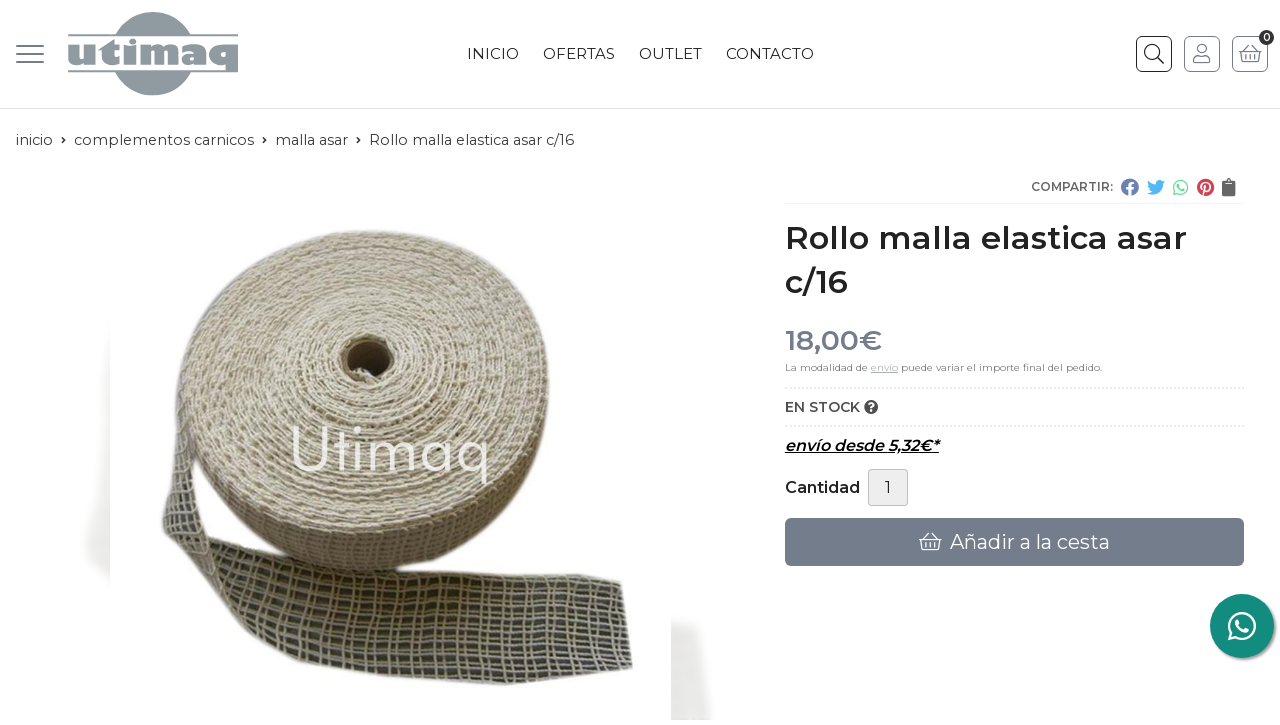

--- FILE ---
content_type: text/html; charset=utf-8
request_url: https://www.utimaq.com/rollo-malla-elastica-asar-c-16_pr19079
body_size: 14179
content:
 <!DOCTYPE html><html lang="es-ES"><head><meta charset="utf-8" /><meta name="viewport" content="width=device-width" /><meta name="theme-color" content=""><meta name="apple-mobile-web-app-status-bar-style" content="black-translucent"><title>Rollo malla elastica asar c/16 - Malla asar</title><meta name="title" content="Rollo malla elastica asar c/16 - Malla asar"/><meta name="description" content="Compra Rollo malla elastica asar c/16. Características, fotos y precio del artículo Rollo malla elastica asar c/16. Categoría Malla asar (Complementos..."/><script async src="//stats.administrarweb.es/Vcounter.js" data-empid="36210Z" data-regshares="false" data-product="tienda"></script><script type="text/plain" data-tpc="true" data-id="google-analytics" data-isscript="true"> (function(i,s,o,g,r,a,m){i['GoogleAnalyticsObject']=r;i[r]=i[r]||function(){ (i[r].q=i[r].q||[]).push(arguments)},i[r].l=1*new Date();a=s.createElement(o), m=s.getElementsByTagName(o)[0];a.async=1;a.src=g;m.parentNode.insertBefore(a,m) })(window,document,'script','https://www.google-analytics.com/analytics.js','ga'); ga('create', 'UA-46151035-1', 'auto'); ga('send', 'pageview'); </script><link rel="icon" type="image/png" href="/Content/images/favicon.png" /><link href="/Content/css/details?v=7Ntz1q8qWED9CITWBdYfxWtgoIg2s7bzRm-73tnhNzY1" rel="stylesheet"/><link rel="canonical" href="https://www.utimaq.com/rollo-malla-elastica-asar-c-16_pr19079" /><meta property="og:title" content="Rollo malla elastica asar c/16" /><meta property="og:description" content="Rollo malla elastica calibre 16 ( Rollo 50 mtros.)Caracteristicas: Especial para asados. Pollo, rollo carne, etc." /><meta property="og:url" content="https://www.utimaq.com/rollo-malla-elastica-asar-c-16_pr19079" /><meta property="og:type" content="product" /><meta property="product:category" content="Malla asar" /><meta property="product:retailer_item_id" content="19079" /><meta property="product:brand" content="" /><meta property="product:product_link" content="" /><meta property="product:price:amount" content="18.00" /><meta property="product:price:currency" content="EUR" /><meta property="og:image" content="https://www.utimaq.com/rollo-malla-elastica-asar-c-16_pic19079ni0t0.jpg" /><meta property="og:image:url" content="https://www.utimaq.com/rollo-malla-elastica-asar-c-16_pic19079ni0t0.jpg" /><meta property="og:image:alt" content="Rollo malla elastica asar c/16" /><meta property="og:image:type" content="image/jpeg" /><meta property="og:image:width" content="600" /><meta property="og:image:height" content="314" /><script type="application/ld+json"> { "@context": "http://schema.org", "@type": "Organization", "url": "https://www.utimaq.com", "logo": "https://www.utimaq.com/Content/images/logo-utimaq.svg", "contactPoint": [{ "@type": "ContactPoint", "telephone": "+34-981564985", "email": "info@utimaq.com", "contactType": "customer service", "areaServed": "ES", "availableLanguage": "Spanish", "name": "Utimaq" }] } </script><script type="application/ld+json"> { "@context": "http://schema.org", "@type": "BreadcrumbList", "itemListElement": [ {"@type": "ListItem", "position": 1, "item": { "@id": "https://www.utimaq.com/complementos-carnicos_ca3681", "name": "Complementos carnicos" } }, {"@type": "ListItem", "position": 2, "item": { "@id": "https://www.utimaq.com/malla-asar_ca3686", "name": "Malla asar" } }, {"@type": "ListItem", "position": 3, "item": { "@id": "https://www.utimaq.com/rollo-malla-elastica-asar-c-16_pr19079", "name": "Rollo malla elastica asar c/16" } } ] } </script><script type='application/ld+json'> { "@context": "http://www.schema.org", "@type": "Product", "brand": "", "productID":"19079#48765", "name": "Rollo malla elastica asar c/16", "category": "Complementos carnicos > Malla asar", "url": "https://www.utimaq.com/rollo-malla-elastica-asar-c-16_pr19079?cid=48765", "image": ["https://www.utimaq.com/rollo-malla-elastica-asar-c-16_pic19079ni0t0.jpg"], "description": "Rollo malla elastica calibre 16 ( Rollo 50 mtros.)Caracteristicas: Especial para asados. Pollo, rollo carne, etc.", "offers": { "@type": "Offer", "price": "18.00", "url": "https://www.utimaq.com/rollo-malla-elastica-asar-c-16_pr19079?cid=48765", "seller": { "@type": "Organization", "name": "Utimaq", "url": "https://www.utimaq.com", "logo": "https://www.utimaq.com/Content/images/logo-utimaq.svg" }, "priceCurrency": "EUR", "itemCondition":"https://schema.org/NewCondition", "availability":"https://schema.org/InStock" } , "isSimilarTo": [ {"@type": "Product", "name": "Rollo malla elastica asar c/12", "url": "https://www.utimaq.com/rollo-malla-elastica-asar-c-12_pr19076", "image": "https://www.utimaq.com/rollo-malla-elastica-asar-c-12_pic19076ni0t0.jpg", "offers": { "@type": "Offer", "price": "14.00", "priceCurrency": "EUR" } }, {"@type": "Product", "name": "Rollo malla elastica asar c/18", "url": "https://www.utimaq.com/rollo-malla-elastica-asar-c-18_pr19080", "image": "https://www.utimaq.com/rollo-malla-elastica-asar-c-18_pic19080ni0t0.jpg", "offers": { "@type": "Offer", "price": "20.00", "priceCurrency": "EUR" } }, {"@type": "Product", "name": "Rollo malla elastica asar c/22", "url": "https://www.utimaq.com/rollo-malla-elastica-asar-c-22_pr19083", "image": "https://www.utimaq.com/rollo-malla-elastica-asar-c-22_pic19083ni0t0.jpg", "offers": { "@type": "Offer", "price": "24.00", "priceCurrency": "EUR" } }, {"@type": "Product", "name": "Rollo malla elastica asar c/24", "url": "https://www.utimaq.com/rollo-malla-elastica-asar-c-24_pr19084", "image": "https://www.utimaq.com/rollo-malla-elastica-asar-c-24_pic19084ni0t0.jpg", "offers": { "@type": "Offer", "price": "26.00", "priceCurrency": "EUR" } }, {"@type": "Product", "name": "Rollo malla elastica asar c/20", "url": "https://www.utimaq.com/rollo-malla-elastica-asar-c-20_pr19082", "image": "https://www.utimaq.com/rollo-malla-elastica-asar-c-20_pic19082ni0t0.jpg", "offers": { "@type": "Offer", "price": "22.00", "priceCurrency": "EUR" } }, {"@type": "Product", "name": "Rollo malla elastica asar c/14", "url": "https://www.utimaq.com/rollo-malla-elastica-asar-c-14_pr19077", "image": "https://www.utimaq.com/rollo-malla-elastica-asar-c-14_pic19077ni0t0.jpg", "offers": { "@type": "Offer", "price": "16.00", "priceCurrency": "EUR" } } ] } </script></head><body class=" "><header><div class="header"><div class="fndmenu"></div><div class="headerCont"><div class="hcLeft"><div class="btnmenu translate" data-respclass=""><div class="navTrigger"><i></i><i></i><i></i></div></div><div class="cd-dropdown-wrapper mcPrincipal"><a class="cd-dropdown-trigger" href="#" id=""><div class="navTrigger"><i></i><i></i><i></i></div><span>Categor&#237;as</span></a><nav class="mcPrincipal cd-dropdown"><a href="#0" class="cd-close">Cerrar</a><ul class="cd-dropdown-content"><li class=" has-children"><p><a href="/complementos-carnicos_ca3681">Complementos carnicos</a><span></span></p><ul class="cd-secondary-dropdown is-hidden"><li class="go-back"><p><span></span><a href="#"><span class="sr-only">Volver</span></a></p></li><li class="has-children"><p class="jump"><a href="#0"><span class="sr-only">Volver</span></a><span></span></p><ul class="is-hidden"><li class="go-back"><p><span></span><a href="#">Complementos carnicos</a></p></li><li class="see-all"><p><a href="/complementos-carnicos_ca3681">ver todos</a></p></li><li class=" "><p><a href="/bandejas-expositoras-y-presentacion_ca3704">Bandejas expositoras y presentacion</a><span></span></p></li><li class=" has-children"><p><a href="/carteleria-de-precios_ca3710">Carteleria de precios</a><span></span></p><ul class="is-hidden"><li class="go-back"><p><span></span><a href="#">Carteleria de precios</a></p></li><li class="see-all"><p><a href="/carteleria-de-precios_ca3710">ver todos</a></p></li><li class=" "><p><a href="/bases-varilla-cartel_ca3794">Bases + varilla cartel</a><span></span></p></li><li class=" "><p><a href="/carteles-precios-charcuteria-y-carniceria_ca3711">Carteles precios charcuteria y carniceria</a><span></span></p></li><li class=" "><p><a href="/carteles-precios-fruteria_ca3713">Carteles precios fruteria</a><span></span></p></li><li class=" "><p><a href="/carteles-precios-pescaderia_ca3712">Carteles precios pescaderia</a><span></span></p></li><li class=" "><p><a href="/pizarras-precios-despiece_ca3714">Pizarras precios despiece</a><span></span></p></li></ul><li class=" "><p><a href="/celofan-hamburguesa_ca3683">Celofan hamburguesa</a><span></span></p></li><li class=" "><p><a href="/condimentos-marca-ceylan_ca3680">Condimentos marca Ceylan</a><span></span></p></li><li class=" has-children"><p><a href="/consumibles-papel-y-etiquetas_ca3912">Consumibles papel y etiquetas</a><span></span></p><ul class="is-hidden"><li class="go-back"><p><span></span><a href="#">Consumibles papel y etiquetas</a></p></li><li class="see-all"><p><a href="/consumibles-papel-y-etiquetas_ca3912">ver todos</a></p></li><li class=" "><p><a href="/navetes-pistola_ca3917">Navetes pistola</a><span></span></p></li><li class=" "><p><a href="/rollos-cierra-bolsas-pvc_ca3914">Rollos cierra bolsas PVC</a><span></span></p></li><li class=" "><p><a href="/rollos-etiqueta_ca3916">Rollos etiqueta</a><span></span></p></li><li class=" "><p><a href="/rollos-papel-balanza_ca3915">Rollos papel balanza</a><span></span></p></li><li class=" "><p><a href="/rollos-tiquet-su-turno_ca3913">Rollos tiquet su turno</a><span></span></p></li></ul><li class=" "><p><a href="/dispensadores-de-film-aluminio-guantes_ca6035">Dispensadores de film/aluminio/guantes</a><span></span></p></li><li class=" "><p><a href="/film-y-aluminio-alimentario-protector-de-hueso_ca3682">Film y aluminio alimentario - Protector de hueso</a><span></span></p></li><li class=" "><p><a href="/ganchos-inox-profesionales_ca3058">Ganchos inox profesionales</a><span></span></p></li><li class=" "><p><a href="/guantes-anticorte_ca3687">Guantes anticorte</a><span></span></p></li><li class=" has-children"><p><a href="/higiene-y-limpieza_ca3619">Higiene y limpieza</a><span></span></p><ul class="is-hidden"><li class="go-back"><p><span></span><a href="#">Higiene y limpieza</a></p></li><li class="see-all"><p><a href="/higiene-y-limpieza_ca3619">ver todos</a></p></li><li class=" "><p><a href="/cubos-pedal-cubos-fregona-y-papeleras_ca3646">Cubos pedal - cubos fregona y papeleras</a><span></span></p></li><li class=" "><p><a href="/dispensadores-de-papel-y-dosificadores-de-jabon_ca3647">Dispensadores de papel y dosificadores de jabon</a><span></span></p></li><li class=" has-children"><p><a href="/guantes_ca3930">Guantes</a><span></span></p><ul class="is-hidden"><li class="go-back"><p><span></span><a href="#">Guantes</a></p></li><li class="see-all"><p><a href="/guantes_ca3930">ver todos</a></p></li><li class=" "><p><a href="/guantes-alimentacion-y-limpieza_ca3933">Guantes alimentacion y limpieza</a><span></span></p></li><li class=" "><p><a href="/guantes-anticaloricos_ca3932">Guantes anticaloricos</a><span></span></p></li><li class=" "><p><a href="/guantes-anticorte_ca3931">Guantes anticorte</a><span></span></p></li><li class=" "><p><a href="/guantes-desechables_ca3934">Guantes desechables</a><span></span></p></li><li class=" "><p><a href="/guantes-higienicos_ca7802">Guantes higienicos</a><span></span></p></li></ul><li class=" "><p><a href="/limpiadores-desinfectantes-alimentarios-a-p-p-c-c_ca3620">Limpiadores desinfectantes alimentarios A.P.P.C.C.</a><span></span></p></li><li class=" ">  <p><a href="/limpiadores-generales_ca3630">Limpiadores generales</a><span></span></p></li><li class=" "><p><a href="/mopas-plumeros-limpiadores_ca6034">Mopas - plumeros - limpiadores</a><span></span></p></li><li class=" "><p><a href="/papel-mecha-e-higienico-industrial_ca3645">Papel mecha e higienico industrial</a><span></span></p></li><li class=" "><p><a href="/rollo-papel-camilla_ca4733">Rollo papel camilla</a><span></span></p></li></ul><li class=" "><p><a href="/malla-asar_ca3686">Malla asar</a><span></span></p></li><li class=" "><p><a href="/ovillo-hilo-atar-alimentario_ca3688">Ovillo hilo atar alimentario</a><span></span></p></li><li class=" "><p><a href="/palillos-bambu_ca3684">Palillos bambu</a><span></span></p></li><li class=" "><p><a href="/repuestos-placas-picadora-y-cuchillas_ca3908">Repuestos placas picadora y cuchillas</a><span></span></p></li><li class=" "><p><a href="/repuestos-sierra-de-cinta-y-sierra-manual_ca3907">Repuestos sierra de cinta y sierra manual</a><span></span></p></li><li class=" "><p><a href="/tiquet-su-turno-y-cierra-bolsas_ca3685">Tiquet su turno y cierra bolsas</a><span></span></p></li><li class=" "><p><a href="/vitrinas-expositoras_ca7118">Vitrinas expositoras</a><span></span></p></li></ul></li></ul></li><li class=" has-children"><p><a href="/cuchilleria-profesional_ca2934">Cuchilleria profesional</a><span></span></p><ul class="cd-secondary-dropdown is-hidden"><li class="go-back"><p><span></span><a href="#"><span class="sr-only">Volver</span></a></p></li><li class="has-children"><p class="jump"><a href="#0"><span class="sr-only">Volver</span></a><span></span></p><ul class="is-hidden"><li class="go-back"><p><span></span><a href="#">Cuchilleria profesional</a></p></li><li class="see-all"><p><a href="/cuchilleria-profesional_ca2934">ver todos</a></p></li><li class=" has-children"><p><a href="/carniceria-y-pescaderia_ca3030">Carniceria y pescaderia</a><span></span></p><ul class="is-hidden"><li class="go-back"><p><span></span><a href="#">Carniceria y pescaderia</a></p></li><li class="see-all"><p><a href="/carniceria-y-pescaderia_ca3030">ver todos</a></p></li><li class=" "><p><a href="/afiladores_ca3038">Afiladores</a><span></span></p></li><li class=" "><p><a href="/chairas_ca3033">Chairas</a><span></span></p></li><li class=" "><p><a href="/cuchillos-deshuesar_ca3031">Cuchillos deshuesar</a><span></span></p></li><li class=" "><p><a href="/cuchillos-fileteros_ca3032">Cuchillos fileteros</a><span></span></p></li><li class=" "><p><a href="/escamadores_ca3036">Escamadores</a><span></span></p></li><li class=" "><p><a href="/machetes-y-medias-lunas_ca3035">Machetes y medias lunas</a><span></span></p></li><li class=" "><p><a href="/sierras-carniceria_ca3034">Sierras carniceria</a><span></span></p></li><li class=" "><p><a href="/tijeras_ca3037">Tijeras</a><span></span></p></li></ul><li class=" has-children"><p><a href="/cocina_ca2935">Cocina</a><span></span></p><ul class="is-hidden"><li class="go-back"><p><span></span><a href="#">Cocina</a></p></li><li class="see-all"><p><a href="/cocina_ca2935">ver todos</a></p></li><li class=" "><p><a href="/afiladores_ca2943">Afiladores</a><span></span></p></li><li class=" "><p><a href="/chairas_ca2942">Chairas</a><span></span></p></li><li class=" "><p><a href="/cuchillos-cebolleros_ca2937">Cuchillos cebolleros</a><span></span></p></li><li class=" "><p><a href="/cuchillos-de-sierra_ca2940">Cuchillos de sierra</a><span></span></p></li><li class=" "><p><a href="/cuchillos-deshuesadores_ca2938">Cuchillos deshuesadores</a><span></span></p></li><li class=" "><p><a href="/cuchillos-jamoneros_ca2939">Cuchillos jamoneros</a><span></span></p></li><li class=" "><p><a href="/espatulas_ca2945">Espatulas</a><span></span></p></li><li class=" "><p><a href="/machetes-y-medias-lunas_ca2944">Machetes y medias lunas</a><span></span></p></li><li class=" "><p><a href="/puntillas_ca2936">Puntillas</a><span></span></p></li><li class=" "><p><a href="/tijeras_ca2941">Tijeras</a><span></span></p></li><li class=" "><p><a href="/tablas-de-troceo_ca31550">Tablas de Troceo</a><span></span></p></li></ul></li></ul></li></ul></li><li class=" "><p><a href="/maletines-de-cocina-y-pasteleria_ca15223">Maletines de cocina y pasteleria</a><span></span></p></li><li class=" "><p><a href="/higiene-y-limpieza_ca31475">Higiene y Limpieza</a><span></span></p></li><li class=" "><p><a href="/maquinaria_ca3795">Maquinaria</a><span></span></p></li><li class=" has-children"><p><a href="/plastico-alimentario_ca3063">Plastico alimentario</a><span></span></p><ul class="cd-secondary-dropdown is-hidden"><li class="go-back"><p><span></span><a href="#"><span class="sr-only">Volver</span></a></p></li><li class="has-children"><p class="jump"><a href="#0"><span class="sr-only">Volver</span></a><span></span></p><ul class="is-hidden"><li class="go-back"><p><span></span><a href="#">Plastico alimentario</a></p></li><li class="see-all"><p><a href="/plastico-alimentario_ca3063">ver todos</a></p></li><li class=" "><p><a href="/barren~os_ca3064">Barre&#241;os</a><span></span></p></li><li class=" "><p><a href="/cubetas_ca3065">Cubetas</a><span></span></p></li></ul></li></ul></li><li class=" "><p><a href="/restauracion_ca9665">Restauracion</a><span></span></p></li><li class=" "><p><a href="/tablas-de-troceo_ca3062">Tablas de troceo</a><span></span></p></li><li class=" has-children"><p><a href="/utensilios-y-menaje_ca4226">Utensilios y menaje</a><span></span></p><ul class="cd-secondary-dropdown is-hidden"><li class="go-back"><p><span></span><a href="#"><span class="sr-only">Volver</span></a></p></li><li class="has-children"><p class="jump"><a href="#0"><span class="sr-only">Volver</span></a><span></span></p><ul class="is-hidden"><li class="go-back"><p><span></span><a href="#">Utensilios y menaje</a></p></li><li class="see-all"><p><a href="/utensilios-y-menaje_ca4226">ver todos</a></p></li><li class=" has-children"><p><a href="/utensilios-de-cocina_ca3232">Utensilios de cocina</a><span></span></p><ul class="is-hidden"><li class="go-back"><p><span></span><a href="#">Utensilios de cocina</a></p></li><li class="see-all"><p><a href="/utensilios-de-cocina_ca3232">ver todos</a></p></li><li class=" "><p><a href="/abrelatas-y-peladores_ca3616">Abrelatas y peladores</a><span></span></p></li><li class=" "><p><a href="/aceiteras-dispensadores-de-salsas-y-especieros_ca3617">Aceiteras , dispensadores de salsas y especieros</a><span></span></p></li><li class=" "><p><a href="/batidores-manuales-electricos-y-mandolinas_ca3234">Batidores manuales - electricos y mandolinas</a><span></span></p></li><li class=" "><p><a href="/bowl_ca7536">Bowl</a><span></span></p></li><li class=" "><p><a href="/cacillos-espumaderas-y-cedazos_ca3233">Cacillos , espumaderas y cedazos</a><span></span></p></li><li class=" "><p><a href="/centrifugadora-de-verduras-y-escurridores-platos_ca6441">Centrifugadora de verduras y escurridores platos</a><span></span></p></li><li class=" "><p><a href="/coladores_ca3235">Coladores</a><span></span></p></li><li class=" "><p><a href="/espatulas_ca3236">Espatulas</a><span></span></p></li><li class=" "><p><a href="/hermeticos-recipientes_ca3924">Hermeticos recipientes</a><span></span></p></li><li class=" "><p><a href="/jarra-y-vaso-medidor_ca3238">Jarra y vaso medidor</a><span></span></p></li><li class=" "><p><a href="/maletines-cocina_ca10537">Maletines cocina</a><span></span></p></li><li class=" "><p><a href="/ollas-cazos-rustideras_ca3242">Ollas - cazos - rustideras</a><span></span></p></li><li class=" "><p><a href="/pasapures-cortapatatas-corta-fiambres_ca3237">Pasapures -cortapatatas - corta fiambres</a><span></span></p></li><li class=" "><p><a href="/pinzas-y-pinceles_ca3240">Pinzas y pinceles</a><span></span></p></li><li class=" "><p><a href="/ralladores_ca8553">Ralladores</a><span></span></p></li><li class=" "><p><a href="/sartenes_ca3241">Sartenes</a><span></span></p></li><li class=" "><p><a href="/sifon-montador-de-nata-y-salsas_ca8116">Sifon montador de nata y salsas</a><span></span></p></li><li class=" "><p><a href="/tablas-de-troceo_ca3618">Tablas de troceo</a><span></span></p></li><li class=" "><p><a href="/termometros_ca3239">Termometros</a><span></span></p></li></ul><li class=" "><p><a href="/utensilios-de-pasteleria_ca3891">Utensilios de pasteleria</a><span></span></p></li></ul></li></ul></li><li class=" has-children"><p><a href="/vestuario-y-calzado_ca2991">Vestuario y calzado</a><span></span></p><ul class="cd-secondary-dropdown is-hidden"><li class="go-back"><p><span></span><a href="#"><span class="sr-only">Volver</span></a></p></li><li class="has-children"><p class="jump"><a href="#0"><span class="sr-only">Volver</span></a><span></span></p><ul class="is-hidden"><li class="go-back"><p><span></span><a href="#">Vestuario y calzado</a></p></li><li class="see-all"><p><a href="/vestuario-y-calzado_ca2991">ver todos</a></p></li><li class=" has-children"><p><a href="/alimentacion_ca2878">Alimentacion</a><span></span></p><ul class="is-hidden"><li class="go-back"><p><span></span><a href="#">Alimentacion</a></p></li><li class="see-all"><p><a href="/alimentacion_ca2878">ver todos</a></p></li><li class=" "><p><a href="/batas-y-casacas_ca2879">Batas y casacas</a><span></span></p></li><li class=" "><p><a href="/delantales-y-estolas-tela_ca2882">Delantales y estolas tela</a><span></span></p></li><li class=" "><p><a href="/delantales-pvc-nylon-poliuretano_ca2883">Delantales Pvc - Nylon - Poliuretano</a><span></span></p></li><li class=" has-children"><p><a href="/desechable_ca3857">Desechable</a><span></span></p><ul class="is-hidden"><li class="go-back"><p><span></span><a href="#">Desechable</a></p></li><li class="see-all"><p><a href="/desechable_ca3857">ver todos</a></p></li><li class=" "><p><a href="/batas-y-delantales_ca3861">Batas y delantales</a><span></span></p></li><li class=" "><p><a href="/calzas-y-manguitos_ca3859">Calzas y manguitos</a><span></span></p></li><li class=" "><p><a href="/gorros-y-mascarillas_ca3860">Gorros y mascarillas</a><span></span></p></li><li class=" "><p><a href="/guantes_ca3858">Guantes</a><span></span></p></li></ul><li class=" "><p><a href="/gorros-y-viseras_ca2906">Gorros y viseras</a><span></span></p></li><li class=" "><p><a href="/pantalones_ca2881">Pantalones</a><span></span></p></li><li class=" "><p><a href="/polos_ca2880">Polos</a><span></span></p></li><li class=" "><p><a href="/zapatos-y-zuecos_ca2914">Zapatos y zuecos</a><span></span></p></li></ul><li class=" has-children"><p><a href="/cocina_ca2645">Cocina</a><span></span></p><ul class="is-hidden"><li class="go-back"><p><span></span><a href="#">Cocina</a></p></li><li class="see-all"><p><a href="/cocina_ca2645">ver todos</a></p></li><li class=" "><p><a href="/casacas_ca2646">Casacas</a><span></span></p></li><li class=" has-children"><p><a href="/delantales_ca2648">Delantales</a><span></span></p><ul class="is-hidden"><li class="go-back"><p><span></span><a href="#">Delantales</a></p></li><li class="see-all"><p><a href="/delantales_ca2648">ver todos</a></p></li><li class=" "><p><a href="/delantales-con-peto_ca2650">Delantales con peto</a><span></span></p></li><li class=" "><p><a href="/delantales-sin-peto_ca2651">Delantales sin peto</a><span></span></p></li><li class=" "><p><a href="/delantales-frances_ca2652">Delantales frances</a><span></span></p></li></ul><li class=" has-children"><p><a href="/gorros-y-bandanas_ca2649">Gorros y Bandanas</a><span></span></p><ul class="is-hidden"><li class="go-back"><p><span></span><a href="#">Gorros y Bandanas</a></p></li><li class="see-all"><p><a href="/gorros-y-bandanas_ca2649">ver todos</a></p></li><li class=" "><p><a href="/bandanas_ca2702">Bandanas</a><span></span></p></li><li class=" "><p><a href="/gorras-rejilla_ca2654">Gorras rejilla</a><span></span></p></li><li class=" "><p><a href="/gorras-tela_ca2656">Gorras tela</a><span></span></p></li><li class=" "><p><a href="/gorros-champin~on_ca2653">Gorros champi&#241;on</a><span></span></p></li></ul><li class=" "><p><a href="/pantalones_ca2647">Pantalones</a><span></span></p></li><li class=" "><p><a href="/zapatos-y-zuecos_ca2911">Zapatos y zuecos</a><span></span></p></li></ul><li class=" has-children"><p><a href="/hosteleria-camareros-as_ca2709">Hosteleria - Camareros/as</a><span></span></p><ul class="is-hidden"><li class="go-back"><p><span></span><a href="#">Hosteleria - Camareros/as</a></p></li><li class="see-all"><p><a href="/hosteleria-camareros-as_ca2709">ver todos</a></p></li><li class=" "><p><a href="/camisas_ca2710">Camisas</a><span></span></p></li><li class=" "><p><a href="/chaquetas-camarero-a_ca8069">Chaquetas camarero/a</a><span></span></p></li><li class=" has-children"><p><a href="/delantales_ca2711">Delantales</a><span></span></p><ul class="is-hidden"><li class="go-back"><p><span></span><a href="#">Delantales</a></p></li><li class="see-all"><p><a href="/delantales_ca2711">ver todos</a></p></li><li class=" "><p><a href="/delantales-con-peto_ca2712">Delantales con peto</a><span></span></p></li><li class=" "><p><a href="/delantales-sin-peto-cortos_ca2714">Delantales sin peto cortos</a><span></span></p></li><li class=" "><p><a href="/delantales-frances_ca2715">Delantales frances</a><span></span></p></li></ul><li class=" "><p><a href="/pajaritas-y-corbatas_ca2738">Pajaritas y Corbatas</a><span></span></p></li><li class=" "><p><a href="/pantalones_ca2737">Pantalones</a><span></span></p></li><li class=" "><p><a href="/zapatos_ca2912">Zapatos</a><span></span></p></li></ul><li class=" has-children"><p><a href="/limpieza_ca2907">Limpieza</a><span></span></p><ul class="is-hidden"><li class="go-back"><p><span></span><a href="#">Limpieza</a></p></li><li class="see-all"><p><a href="/limpieza_ca2907">ver todos</a></p></li><li class=" "><p><a href="/batas-y-casacas_ca2908">Batas y casacas</a><span></span></p></li><li class=" "><p><a href="/pantalones_ca2909">Pantalones</a><span></span></p></li></ul><li class=" has-children"><p><a href="/sanitario_ca2828">Sanitario</a><span></span></p><ul class="is-hidden"><li class="go-back"><p><span></span><a href="#">Sanitario</a></p></li><li class="see-all"><p><a href="/sanitario_ca2828">ver todos</a></p></li><li class=" "><p><a href="/casacas-y-batas_ca2829">Casacas y batas</a><span></span></p></li><li class=" "><p><a href="/pantalones_ca2831">Pantalones</a><span></span></p></li><li class=" "><p><a href="/zapatos-y-zuecos_ca2913">Zapatos y zuecos</a><span></span></p></li></ul><li class=" "><p><a href="/vestuario-industrial_ca52243">Vestuario Industrial</a><span></span></p></li></ul></li></ul></li></ul></nav></div><div class="hcLogo"><a href="/" title="Utimaq - Material de hosteler&#237;a, alimentaci&#243;n y sanitario"><img src="/Content/images/logo-utimaq.svg" alt="Utimaq - Material de hosteler&#237;a, alimentaci&#243;n y sanitario"></a></div></div><div class="hcCenter"><nav class="mcDestacado"><ul><li><a href="/"><span>Inicio</span></a></li><li><a href="/productos/ofertas"><span>Ofertas</span></a></li><li><a href="/productos/outlet"><span>Outlet</span></a></li><li><a href="/contacto_if"><span>Contacto</span></a></li></ul></nav></div><div class="hcRight"><div class="searchCont"><div id="search" data-respclass="rightSlide"><div class="close"><i class="far fa-times"></i></div><div class="searchBar"><label title="&#191;qu&#233; est&#225;s buscando?"><input id="searchbox" type="text" autocomplete="chrome-off" placeholder="&#191;qu&#233; est&#225;s buscando?" title="&#191;qu&#233; est&#225;s buscando?"></label><a id="searchbox_button" href="#" title="Buscar"><i class="fa fa-search" title="Buscar" aria-hidden="true"></i><span class="sr-only">Buscar</span></a></div><div id="search_results"></div></div><div id="searchbtn"><a href="#" title="Buscar"><i class="fa fa-search" title="Buscar" aria-hidden="true"></i><span class="sr-only">Buscar</span></a></div></div><div id="user" class=""><a id="aMiCuenta" href="#" title="Acceder a mi &#225;rea interna"><i class="fa fa-user"></i><span>Mi cuenta</span></a><div style="display:none;" id="login_box" data-respclass="rightSlide"><div class="usuario-registrado"><div id="frmLoginUsu" action="/Usuarios/AjaxLoginUsuario"><p class="title">Soy cliente registrado</p><p><input type="email" required id="loginMail" name="loginMail" placeholder="Direcci&#243;n de email" title="Direcci&#243;n de email" autocomplete="email" /></p><p><input type="password" required id="loginPass" name="loginPass" placeholder="Contrase&#241;a" title="Contrase&#241;a" /><span class="spnLogError">El usuario o la contrase&#241;a son incorrectos</span></p><p class="pBtnLogin"><input id="btLoginUsu" type="submit" value="Entrar" class=" " /></p><p><a id="lnkRecPwd" href="/Usuarios/GetPass">&#191;Has olvidado tu contrase&#241;a?</a></p><input type="hidden" id="hdRedirect" name="hdRedirect" value="" /></div></div><div class="usuario-no-registrado"><p class="title">&#191;No est&#225;s registrado?</p><p class="pBtnReg"><a href="/Usuarios/AltaUsuario" title="Registro de usuario" id="lnkBtnReg">Reg&#237;strate</a></p></div></div></div><div id="cart" class=" " data-items="0"><a href="#" title="Ver cesta" rel="nofollow"><i class="fa fa-shopping-cart"></i><span><span class="cant">0</span><span> art&#237;culos</span></span></a><div class="cart-prod-list cart-empty" data-respclass="rightSlide"><p>&#161;Todav&#237;a no hay productos!</p></div></div></div></div></div><div class="menu" data-respclass="leftSlide"><div class="menuCont"></div></div><div class="menu_mob" data-respclass="leftSlide"><div class="menuCont"><div class="cd-dropdown-wrapper mcPrincipal"><a class="cd-dropdown-trigger" href="#" id=""><div class="navTrigger"><i></i><i></i><i></i></div><span>Categor&#237;as</span></a><nav class="mcPrincipal cd-dropdown"><a href="#0" class="cd-close">Cerrar</a><ul class="cd-dropdown-content"><li class=" has-children"><p><a href="/complementos-carnicos_ca3681">Complementos carnicos</a><span></span></p><ul class="cd-secondary-dropdown is-hidden"><li class="go-back"><p><span></span><a href="#"><span class="sr-only">Volver</span></a></p></li><li class="has-children"><p class="jump"><a href="#0"><span class="sr-only">Volver</span></a><span></span></p><ul class="is-hidden"><li class="go-back"><p><span></span><a href="#">Complementos carnicos</a></p></li><li class="see-all"><p><a href="/complementos-carnicos_ca3681">ver todos</a></p></li><li class=" "><p><a href="/bandejas-expositoras-y-presentacion_ca3704">Bandejas expositoras y presentacion</a><span></span></p></li><li class=" has-children"><p><a href="/carteleria-de-precios_ca3710">Carteleria de precios</a><span></span></p><ul class="is-hidden"><li class="go-back"><p><span></span><a href="#">Carteleria de precios</a></p></li><li class="see-all"><p><a href="/carteleria-de-precios_ca3710">ver todos</a></p></li><li class=" "><p><a href="/bases-varilla-cartel_ca3794">Bases + varilla cartel</a><span></span></p></li><li class=" "><p><a href="/carteles-precios-charcuteria-y-carniceria_ca3711">Carteles precios charcuteria y carniceria</a><span></span></p></li><li class=" "><p><a href="/carteles-precios-fruteria_ca3713">Carteles precios fruteria</a><span></span></p></li><li class=" "><p><a href="/carteles-precios-pescaderia_ca3712">Carteles precios pescaderia</a><span></span></p></li><li class=" "><p><a href="/pizarras-precios-despiece_ca3714">Pizarras precios despiece</a><span></span></p></li></ul><li class=" "><p><a href="/celofan-hamburguesa_ca3683">Celofan hamburguesa</a><span></span></p></li><li class=" "><p><a href="/condimentos-marca-ceylan_ca3680">Condimentos marca Ceylan</a><span></span></p></li><li class=" has-children"><p><a href="/consumibles-papel-y-etiquetas_ca3912">Consumibles papel y etiquetas</a><span></span></p><ul class="is-hidden"><li class="go-back"><p><span></span><a href="#">Consumibles papel y etiquetas</a></p></li><li class="see-all"><p><a href="/consumibles-papel-y-etiquetas_ca3912">ver todos</a></p></li><li class=" "><p><a href="/navetes-pistola_ca3917">Navetes pistola</a><span></span></p></li><li class=" "><p><a href="/rollos-cierra-bolsas-pvc_ca3914">Rollos cierra bolsas PVC</a><span></span></p></li><li class=" "><p><a href="/rollos-etiqueta_ca3916">Rollos etiqueta</a><span></span></p></li><li class=" "><p><a href="/rollos-papel-balanza_ca3915">Rollos papel balanza</a><span></span></p></li><li class=" "><p><a href="/rollos-tiquet-su-turno_ca3913">Rollos tiquet su turno</a><span></span></p></li></ul><li class=" "><p><a href="/dispensadores-de-film-aluminio-guantes_ca6035">Dispensadores de film/aluminio/guantes</a><span></span></p></li><li class=" "><p><a href="/film-y-aluminio-alimentario-protector-de-hueso_ca3682">Film y aluminio alimentario - Protector de hueso</a><span></span></p></li><li class=" "><p><a href="/ganchos-inox-profesionales_ca3058">Ganchos inox profesionales</a><span></span></p></li><li class=" "><p><a href="/guantes-anticorte_ca3687">Guantes anticorte</a><span></span></p></li><li class=" has-children"><p><a href="/higiene-y-limpieza_ca3619">Higiene y limpieza</a><span></span></p><ul class="is-hidden"><li class="go-back"><p><span></span><a href="#">Higiene y limpieza</a></p></li><li class="see-all"><p><a href="/higiene-y-limpieza_ca3619">ver todos</a></p></li><li class=" "><p><a href="/cubos-pedal-cubos-fregona-y-papeleras_ca3646">Cubos pedal - cubos fregona y papeleras</a><span></span></p></li><li class=" "><p><a href="/dispensadores-de-papel-y-dosificadores-de-jabon_ca3647">Dispensadores de papel y dosificadores de jabon</a><span></span></p></li><li class=" has-children"><p><a href="/guantes_ca3930">Guantes</a><span></span></p><ul class="is-hidden"><li class="go-back"><p><span></span><a href="#">Guantes</a></p></li><li class="see-all"><p><a href="/guantes_ca3930">ver todos</a></p></li><li class=" "><p><a href="/guantes-alimentacion-y-limpieza_ca3933">Guantes alimentacion y limpieza</a><span></span></p></li><li class=" "><p><a href="/guantes-anticaloricos_ca3932">Guantes anticaloricos</a><span></span></p></li><li class=" "><p><a href="/guantes-anticorte_ca3931">Guantes anticorte</a><span></span></p></li><li class=" "><p><a href="/guantes-desechables_ca3934">Guantes desechables</a><span></span></p></li><li class=" "><p><a href="/guantes-higienicos_ca7802">Guantes higienicos</a><span></span></p></li></ul><li class=" "><p><a href="/limpiadores-desinfectantes-alimentarios-a-p-p-c-c_ca3620">Limpiadores desinfectantes alimentarios A.P.P.C.C.</a><span></span></p></li><li class=" "><p><a href="/limpiadores-generales_ca3630">Limpiadores generales</a><span></span></p></li><li class=" "><p><a href="/mopas-plumeros-limpiadores_ca6034">Mopas - plumeros - limpiadores</a><span></span></p></li><li class=" "><p><a href="/papel-mecha-e-higienico-industrial_ca3645">Papel mecha e higienico industrial</a><span></span></p></li><li class=" "><p><a href="/rollo-papel-camilla_ca4733">Rollo papel camilla</a><span></span></p></li></ul><li class=" "><p><a href="/malla-asar_ca3686">Malla asar</a><span></span></p></li><li class=" "><p><a href="/ovillo-hilo-atar-alimentario_ca3688">Ovillo hilo atar alimentario</a><span></span></p></li><li class=" "><p><a href="/palillos-bambu_ca3684">Palillos bambu</a><span></span></p></li><li class=" "><p><a href="/repuestos-placas-picadora-y-cuchillas_ca3908">Repuestos placas picadora y cuchillas</a><span></span></p></li><li class=" "><p><a href="/repuestos-sierra-de-cinta-y-sierra-manual_ca3907">Repuestos sierra de cinta y sierra manual</a><span></span></p></li><li class=" "><p><a href="/tiquet-su-turno-y-cierra-bolsas_ca3685">Tiquet su turno y cierra bolsas</a><span></span></p></li><li class=" "><p><a href="/vitrinas-expositoras_ca7118">Vitrinas expositoras</a><span></span></p></li></ul></li></ul></li><li class=" has-children"><p><a href="/cuchilleria-profesional_ca2934">Cuchilleria profesional</a><span></span></p><ul class="cd-secondary-dropdown is-hidden"><li class="go-back"><p><span></span><a href="#"><span class="sr-only">Volver</span></a></p></li><li class="has-children"><p class="jump"><a href="#0"><span class="sr-only">Volver</span></a><span></span></p><ul class="is-hidden"><li class="go-back"><p><span></span><a href="#">Cuchilleria profesional</a></p></li><li class="see-all"><p><a href="/cuchilleria-profesional_ca2934">ver todos</a></p></li><li class=" has-children"><p><a href="/carniceria-y-pescaderia_ca3030">Carniceria y pescaderia</a><span></span></p><ul class="is-hidden"><li class="go-back"><p><span></span><a href="#">Carniceria y pescaderia</a></p></li><li class="see-all"><p><a href="/carniceria-y-pescaderia_ca3030">ver todos</a></p></li><li class=" "><p><a href="/afiladores_ca3038">Afiladores</a><span></span></p></li><li class=" "><p><a href="/chairas_ca3033">Chairas</a><span></span></p></li><li class=" "><p><a href="/cuchillos-deshuesar_ca3031">Cuchillos deshuesar</a><span></span></p></li><li class=" "><p><a href="/cuchillos-fileteros_ca3032">Cuchillos fileteros</a><span></span></p></li><li class=" "><p><a href="/escamadores_ca3036">Escamadores</a><span></span></p></li><li class=" "><p><a href="/machetes-y-medias-lunas_ca3035">Machetes y medias lunas</a><span></span></p></li><li class=" "><p><a href="/sierras-carniceria_ca3034">Sierras carniceria</a><span></span></p></li><li class=" "><p><a href="/tijeras_ca3037">Tijeras</a><span></span></p></li></ul><li class=" has-children"><p><a href="/cocina_ca2935">Cocina</a><span></span></p><ul class="is-hidden"><li class="go-back"><p><span></span><a href="#">Cocina</a></p></li><li class="see-all"><p><a href="/cocina_ca2935">ver todos</a></p></li><li class=" "><p><a href="/afiladores_ca2943">Afiladores</a><span></span></p></li><li class=" "><p><a href="/chairas_ca2942">Chairas</a><span></span></p></li><li class=" "><p><a href="/cuchillos-cebolleros_ca2937">Cuchillos cebolleros</a><span></span></p></li><li class=" "><p><a href="/cuchillos-de-sierra_ca2940">Cuchillos de sierra</a><span></span></p></li><li class=" "><p><a href="/cuchillos-deshuesadores_ca2938">Cuchillos deshuesadores</a><span></span></p></li><li class=" "><p><a href="/cuchillos-jamoneros_ca2939">Cuchillos jamoneros</a><span></span></p></li><li class=" "><p><a href="/espatulas_ca2945">Espatulas</a><span></span></p></li><li class=" "><p><a href="/machetes-y-medias-lunas_ca2944">Machetes y medias lunas</a><span></span></p></li><li class=" "><p><a href="/puntillas_ca2936">Puntillas</a><span></span></p></li><li class=" "><p><a href="/tijeras_ca2941">Tijeras</a><span></span></p></li><li class=" "><p><a href="/tablas-de-troceo_ca31550">Tablas de Troceo</a><span></span></p></li></ul></li></ul></li></ul></li><li class=" "><p><a href="/maletines-de-cocina-y-pasteleria_ca15223">Maletines de cocina y pasteleria</a><span></span></p></li><li class=" "><p><a href="/higiene-y-limpieza_ca31475">Higiene y Limpieza</a><span></span></p></li><li class=" "><p><a href="/maquinaria_ca3795">Maquinaria</a><span></span></p></li><li class=" has-children"><p><a href="/plastico-alimentario_ca3063">Plastico alimentario</a><span></span></p><ul class="cd-secondary-dropdown is-hidden"><li class="go-back"><p><span></span><a href="#"><span class="sr-only">Volver</span></a></p></li><li class="has-children"><p class="jump"><a href="#0"><span class="sr-only">Volver</span></a><span></span></p><ul class="is-hidden"><li class="go-back"><p><span></span><a href="#">Plastico alimentario</a></p></li><li class="see-all"><p><a href="/plastico-alimentario_ca3063">ver todos</a></p></li><li class=" "><p><a href="/barren~os_ca3064">Barre&#241;os</a><span></span></p></li><li class=" "><p><a href="/cubetas_ca3065">Cubetas</a><span></span></p></li></ul></li></ul></li><li class=" "><p><a href="/restauracion_ca9665">Restauracion</a><span></span></p></li><li class=" "><p><a href="/tablas-de-troceo_ca3062">Tablas de troceo</a><span></span></p></li><li class=" has-children"><p><a href="/utensilios-y-menaje_ca4226">Utensilios y menaje</a><span></span></p><ul class="cd-secondary-dropdown is-hidden"><li class="go-back"><p><span></span><a href="#"><span class="sr-only">Volver</span></a></p></li><li class="has-children"><p class="jump"><a href="#0"><span class="sr-only">Volver</span></a><span></span></p><ul class="is-hidden"><li class="go-back"><p><span></span><a href="#">Utensilios y menaje</a></p></li><li class="see-all"><p><a href="/utensilios-y-menaje_ca4226">ver todos</a></p></li><li class=" has-children"><p><a href="/utensilios-de-cocina_ca3232">Utensilios de cocina</a><span></span></p><ul class="is-hidden"><li class="go-back"><p><span></span><a href="#">Utensilios de cocina</a></p></li><li class="see-all"><p><a href="/utensilios-de-cocina_ca3232">ver todos</a></p></li><li class=" "><p><a href="/abrelatas-y-peladores_ca3616">Abrelatas y peladores</a><span></span></p></li><li class=" "><p><a href="/aceiteras-dispensadores-de-salsas-y-especieros_ca3617">Aceiteras , dispensadores de salsas y especieros</a><span></span></p></li><li class=" "><p><a href="/batidores-manuales-electricos-y-mandolinas_ca3234">Batidores manuales - electricos y mandolinas</a><span></span></p></li><li class=" "><p><a href="/bowl_ca7536">Bowl</a><span></span></p></li><li class=" "><p><a href="/cacillos-espumaderas-y-cedazos_ca3233">Cacillos , espumaderas y cedazos</a><span></span></p></li><li class=" "><p><a href="/centrifugadora-de-verduras-y-escurridores-platos_ca6441">Centrifugadora de verduras y escurridores platos</a><span></span></p></li><li class=" "><p><a href="/coladores_ca3235">Coladores</a><span></span></p></li><li class=" "><p><a href="/espatulas_ca3236">Espatulas</a><span></span></p></li><li class=" "><p><a href="/hermeticos-recipientes_ca3924">Hermeticos recipientes</a><span></span></p></li><li class=" "><p><a href="/jarra-y-vaso-medidor_ca3238">Jarra y vaso medidor</a><span></span></p></li><li class=" "><p><a href="/maletines-cocina_ca10537">Maletines cocina</a><span></span></p></li><li class=" "><p><a href="/ollas-cazos-rustideras_ca3242">Ollas - cazos - rustideras</a><span></span></p></li><li class=" "><p><a href="/pasapures-cortapatatas-corta-fiambres_ca3237">Pasapures -cortapatatas - corta fiambres</a><span></span></p></li><li class=" "><p><a href="/pinzas-y-pinceles_ca3240">Pinzas y pinceles</a><span></span></p></li><li class=" "><p><a href="/ralladores_ca8553">Ralladores</a><span></span></p></li><li class=" "><p><a href="/sartenes_ca3241">Sartenes</a><span></span></p></li><li class=" "><p><a href="/sifon-montador-de-nata-y-salsas_ca8116">Sifon montador de nata y salsas</a><span></span></p></li><li class=" "><p><a href="/tablas-de-troceo_ca3618">Tablas de troceo</a><span></span></p></li><li class=" "><p><a href="/termometros_ca3239">Termometros</a><span></span></p></li></ul><li class=" "><p><a href="/utensilios-de-pasteleria_ca3891">Utensilios de pasteleria</a><span></span></p></li></ul></li></ul></li><li class=" has-children"><p><a href="/vestuario-y-calzado_ca2991">Vestuario y calzado</a><span></span></p><ul class="cd-secondary-dropdown is-hidden"><li class="go-back"><p><span></span><a href="#"><span class="sr-only">Volver</span></a></p></li><li class="has-children"><p class="jump"><a href="#0"><span class="sr-only">Volver</span></a><span></span></p><ul class="is-hidden"><li class="go-back"><p><span></span><a href="#">Vestuario y calzado</a></p></li><li class="see-all"><p><a href="/vestuario-y-calzado_ca2991">ver todos</a></p></li><li class=" has-children"><p><a href="/alimentacion_ca2878">Alimentacion</a><span></span></p><ul class="is-hidden"><li class="go-back"><p><span></span><a href="#">Alimentacion</a></p></li><li class="see-all"><p><a href="/alimentacion_ca2878">ver todos</a></p></li><li class=" "><p><a href="/batas-y-casacas_ca2879">Batas y casacas</a><span></span></p></li><li class=" "><p><a href="/delantales-y-estolas-tela_ca2882">Delantales y estolas tela</a><span></span></p></li><li class=" "><p><a href="/delantales-pvc-nylon-poliuretano_ca2883">Delantales Pvc - Nylon - Poliuretano</a><span></span></p></li><li class=" has-children"><p><a href="/desechable_ca3857">Desechable</a><span></span></p><ul class="is-hidden"><li class="go-back"><p><span></span><a href="#">Desechable</a></p></li><li class="see-all"><p><a href="/desechable_ca3857">ver todos</a></p></li><li class=" "><p><a href="/batas-y-delantales_ca3861">Batas y delantales</a><span></span></p></li><li class=" "><p><a href="/calzas-y-manguitos_ca3859">Calzas y manguitos</a><span></span></p></li><li class=" "><p><a href="/gorros-y-mascarillas_ca3860">Gorros y mascarillas</a><span></span></p></li><li class=" "><p><a href="/guantes_ca3858">Guantes</a><span></span></p></li></ul><li class=" "><p><a href="/gorros-y-viseras_ca2906">Gorros y viseras</a><span></span></p></li><li class=" "><p><a href="/pantalones_ca2881">Pantalones</a><span></span></p></li><li class=" "><p><a href="/polos_ca2880">Polos</a><span></span></p></li><li class=" "><p><a href="/zapatos-y-zuecos_ca2914">Zapatos y zuecos</a><span></span></p></li></ul><li class=" has-children"><p><a href="/cocina_ca2645">Cocina</a><span></span></p><ul class="is-hidden"><li class="go-back"><p><span></span><a href="#">Cocina</a></p></li><li class="see-all"><p><a href="/cocina_ca2645">ver todos</a></p></li><li class=" "><p><a href="/casacas_ca2646">Casacas</a><span></span></p></li><li class=" has-children"><p><a href="/delantales_ca2648">Delantales</a><span></span></p><ul class="is-hidden"><li class="go-back"><p><span></span><a href="#">Delantales</a></p></li><li class="see-all"><p><a href="/delantales_ca2648">ver todos</a></p></li><li class=" "><p><a href="/delantales-con-peto_ca2650">Delantales con peto</a><span></span></p></li><li class=" "><p><a href="/delantales-sin-peto_ca2651">Delantales sin peto</a><span></span></p></li><li class=" "><p><a href="/delantales-frances_ca2652">Delantales frances</a><span></span></p></li></ul><li class=" has-children"><p><a href="/gorros-y-bandanas_ca2649">Gorros y Bandanas</a><span></span></p><ul class="is-hidden"><li class="go-back"><p><span></span><a href="#">Gorros y Bandanas</a></p></li><li class="see-all"><p><a href="/gorros-y-bandanas_ca2649">ver todos</a></p></li><li class=" "><p><a href="/bandanas_ca2702">Bandanas</a><span></span></p></li><li class=" "><p><a href="/gorras-rejilla_ca2654">Gorras rejilla</a><span></span></p></li><li class=" "><p><a href="/gorras-tela_ca2656">Gorras tela</a><span></span></p></li><li class=" "><p><a href="/gorros-champin~on_ca2653">Gorros champi&#241;on</a><span></span></p></li></ul><li class=" "><p><a href="/pantalones_ca2647">Pantalones</a><span></span></p></li><li class=" "><p><a href="/zapatos-y-zuecos_ca2911">Zapatos y zuecos</a><span></span></p></li></ul><li class=" has-children"><p><a href="/hosteleria-camareros-as_ca2709">Hosteleria - Camareros/as</a><span></span></p><ul class="is-hidden"><li class="go-back"><p><span></span><a href="#">Hosteleria - Camareros/as</a></p></li><li class="see-all"><p><a href="/hosteleria-camareros-as_ca2709">ver todos</a></p></li><li class=" "><p><a href="/camisas_ca2710">Camisas</a><span></span></p></li><li class=" "><p><a href="/chaquetas-camarero-a_ca8069">Chaquetas camarero/a</a><span></span></p></li><li class=" has-children"><p><a href="/delantales_ca2711">Delantales</a><span></span></p><ul class="is-hidden"><li class="go-back"><p><span></span><a href="#">Delantales</a></p></li><li class="see-all"><p><a href="/delantales_ca2711">ver todos</a></p></li><li class=" "><p><a href="/delantales-con-peto_ca2712">Delantales con peto</a><span></span></p></li><li class=" "><p><a href="/delantales-sin-peto-cortos_ca2714">Delantales sin peto cortos</a><span></span></p></li><li class=" "><p><a href="/delantales-frances_ca2715">Delantales frances</a><span></span></p></li></ul><li class=" "><p><a href="/pajaritas-y-corbatas_ca2738">Pajaritas y Corbatas</a><span></span></p></li><li class=" "><p><a href="/pantalones_ca2737">Pantalones</a><span></span></p></li><li class=" "><p><a href="/zapatos_ca2912">Zapatos</a><span></span></p></li></ul><li class=" has-children"><p><a href="/limpieza_ca2907">Limpieza</a><span></span></p><ul class="is-hidden"><li class="go-back"><p><span></span><a href="#">Limpieza</a></p></li><li class="see-all"><p><a href="/limpieza_ca2907">ver todos</a></p></li><li class=" "><p><a href="/batas-y-casacas_ca2908">Batas y casacas</a><span></span></p></li><li class=" "><p><a href="/pantalones_ca2909">Pantalones</a><span></span></p></li></ul><li class=" has-children"><p><a href="/sanitario_ca2828">Sanitario</a><span></span></p><ul class="is-hidden"><li class="go-back"><p><span></span><a href="#">Sanitario</a></p></li><li class="see-all"><p><a href="/sanitario_ca2828">ver todos</a></p></li><li class=" "><p><a href="/casacas-y-batas_ca2829">Casacas y batas</a><span></span></p></li><li class=" "><p><a href="/pantalones_ca2831">Pantalones</a><span></span></p></li><li class=" "><p><a href="/zapatos-y-zuecos_ca2913">Zapatos y zuecos</a><span></span></p></li></ul><li class=" "><p><a href="/vestuario-industrial_ca52243">Vestuario Industrial</a><span></span></p></li></ul></li></ul></li></ul></nav></div><nav class="mcDestacado"><ul><li><a href="/productos/ofertas"><span>Ofertas</span></a></li><li><a href="/productos/outlet"><span>Outlet</span></a></li><li><a href="/contacto_if"><span>Contacto</span></a></li></ul></nav></div></div></header><div class="socialBox socialBox--fixed"><ul class="socialUl"><li class="whatsapp"><a href="https://api.whatsapp.com/send?phone=+34616512486" title="" rel="noreferrer" target="_blank"><span><i class="fab fa-whatsapp"></i><span>616 512 486</span></span></a></li></ul></div><main><section></section><section class="ficha" data-productoid="19079"><div class="fichaCont"><div class="breadcrumb"><ol><li><a href="/" title="Utimaq - Material de hosteler&#237;a, alimentaci&#243;n y sanitario"><span>inicio</span></a></li><li><a href="/complementos-carnicos_ca3681" title="Complementos carnicos"><span>complementos carnicos</span></a></li><li><a href="/malla-asar_ca3686" title="Malla asar"><span>malla asar</span></a></li><li><span>Rollo malla elastica asar c/16</span></li></ol></div><div class="fichaContInfo"><div class="FCI01"><div class="socialShare "><span>Compartir:</span><div class=""><div class="ssfb"><a href="https://www.facebook.com/sharer.php?u=https%3a%2f%2fwww.utimaq.com%2frollo-malla-elastica-asar-c-16_pr19079" rel="nofollow noreferrer" title="Compartir en Facebook" target="_blank"></a></div><div class="sstw"><a href="https://twitter.com/intent/tweet?original_referrer=https%3a%2f%2fwww.utimaq.com%2frollo-malla-elastica-asar-c-16_pr19079&amp;url=https%3a%2f%2fwww.utimaq.com%2frollo-malla-elastica-asar-c-16_pr19079" rel="nofollow noreferrer" title="Compartir en Twitter" target="_blank"></a></div><div class="sswa"><a href="https://api.whatsapp.com/send?text=https%3a%2f%2fwww.utimaq.com%2frollo-malla-elastica-asar-c-16_pr19079" rel="nofollow noreferrer" title="Compartir en Whatsapp" target="_blank"></a></div><div class="sspi"><a href="https://www.pinterest.com/pin/create/button/?url=https%3a%2f%2fwww.utimaq.com%2frollo-malla-elastica-asar-c-16_pr19079" rel="nofollow noreferrer" title="Compartir en Pinterest" target="_blank"></a></div><div class="ssco" id="shareCopy"><span></span></div></div></div><h1 class="title1"><span>Rollo malla elastica asar c/16</span></h1><div><ul id="dvDetailsInfoComb"><li class="precio "><span class="precioActual"><span data-currency-price="18,00">18,00</span><span data-currency-symbol="">€</span></span><span class="precioInfo">La modalidad de <a href="\condicion-contratacion#cgcGastosEnvio" target="_blank">envío</a> puede variar el importe final del pedido.</span></li><li class="fichaTags"></li><li class="fichaRMD"><span id="disponibilidad" data-id="1">EN STOCK <i class="fa fa-question-circle" aria-hidden="true"></i></span></li><li class="fichaEnvio "><a href="/condicion-contratacion#cgcGastosEnvio" title="Consulta las condiciones de gastos de env&#237;o"><span>env&#237;o desde <span data-currency-price="5,32">5,32</span><span data-currency-symbol="">€</span>*</span></a></li><input id="hdImgsComb" type="hidden" /><input id="combId" type="hidden" value="48765" /><input id="allowBuy" type="hidden" value="True" /><input id="askPrice" type="hidden" value="False" /><input id="hdnObsCli" type="hidden" value="" /></ul><ul class="modoComb1"><li id="liCant" class="fichaCantidad"><span class="fichaCantidadNombre">Cantidad</span><input type="text" name="cantidad" value="1" data-fns="4,0" /></li><li id="liBtActivated" class="fichaBoton"><a id="btAddToCart" href="#" data-gaec="False" data-gaecgtag="False" data-gtm="False" data-add="A&#241;adir a la cesta" data-added="Producto a&#241;adido a la cesta" data-selectvariacion="Primero debe seleccionar una variaci&#243;n de &#171;&#187;" data-selectcantidad="Debe escoger una cantidad superior a cero" data-attach-required="False" data-attach-required-msj="Es necesario adjuntar un fichero para la compra de este producto"><i class="fa fa-shopping-cart"></i><span>A&#241;adir a la cesta</span></a></li><li id="liBtDeactivated" class="fichaBoton"><a id="btSolInfo" href="/productoinformacion_p19079" data-href="/productoinformacion_p19079" data-selectvariacion="Primero debe seleccionar una variaci&#243;n de &#171;&#187;" data-txtconsultarprecio="Consultar precio" data-txtsolinfo="Solicitar informaci&#243;n"><i class="fas fa-question"></i><span>Solicitar información</span></a></li><li id="liCalcCompraVolumen" data-ajaxload="true" data-url="/Productos/CalcCompraVolumen?pid=19079"></li><li class="fichaCupones" data-ajaxload="true" data-url="/Bloques/Cupones?paramsItem=miClase==;tituloBloque==PROD_FICHA_CUPONES_1_tituloBloque;descripBloque==PROD_FICHA_CUPONES_1_descripBloque;prodId==19079;mostrarImg==True;imgWidth==160;imgHeight==160;imgModo==4;imgNoImg==/Content/images/Noimg/noimage43.svg"></li></ul></div></div><div class="fichaContGal"><div id="dvGaleria"><div id="gallery" class="reswiper-container gallery"><div class="swiper-container"><div class="swiper-wrapper"><div class="swiper-slide" style="background-image: url(/rollo-malla-elastica-asar-c-16_pic19079ni0t0.jpg)"><div class="swiper-zoom-container"><img src="/rollo-malla-elastica-asar-c-16_pic19079ni0t0.jpg" alt="Rollo malla elastica asar c/16 - Imagen 1" title="" /></div></div></div><div class="swiper-pagination"></div><div class="swiper-button-prev"><i class="fa fa-chevron-left"></i></div><div class="swiper-button-next"><i class="fa fa-chevron-right"></i></div></div><div class="swiper-container"><div class="swiper-wrapper"><div class="swiper-slide" style="background-image: url(/rollo-malla-elastica-asar-c-16_pic19079ni0w120h120t0m4.jpg)"></div></div></div></div></div></div></div><div class="fichaContDatos"><div class="fichaSeo"><p>Comprar <strong>Rollo malla elastica asar c/16</strong> por <span data-currency-price=18,00>18,00</span><span data-currency-symbol=''>€</span>. Producto en stock, recogida en tienda. </p><p>Precio, información, características e imágenes de <strong>Rollo malla elastica asar c/16</strong> pertenece a la categoría <a style="text-decoration: underline;" href="/malla-asar_ca3686" title="Malla asar">Malla asar</a> (7).</p><p>Encuentra productos relacionados y de similares características a <strong>Rollo malla elastica asar c/16</strong> en "Complementos carnicos", "Malla asar".</p></div><div class="fichaDesc"><div class="fichaDescCont"><h2 class="title2">Informaci&#243;n</h2><p>Rollo malla elastica calibre 16 ( Rollo 50 mtros.)</p><p>Caracteristicas: Especial para asados. Pollo, rollo carne, etc.</p></div><div class="fichaClasificado"><span>Clasificado en:</span><ul><li><a href="/malla-asar_ca3686" title="Malla asar"><span>Malla asar</span></a></li></ul></div><div class="contactBand"><div><p class='title'>¿Alguna duda? ¿Necesitas asesoramiento?</p><p class='desc'>Ponte en contacto con nosotros y resolveremos tus dudas.</p></div><ul class="socialUl"><li class="phone"><a href="tel:981564985" title="" rel="noreferrer"><span><i class="fa fa-phone"></i><span>981 564 985</span></span></a></li><li class="mail"><a href="/productoinformacion_p19079" title="Contacto por email" rel="noreferrer"><span><i class="fa fa-envelope"></i><span>enviar email</span></span></a></li></ul></div></div></div></div></section><section><section class="boxMini"><div class="slideCont"><div class="sw swiper-container" data-autoplay="true" data-autoplay-delay="2500" data-autoplay-disable-on-interaction="false"><div class="swiper-wrapper"><div class="swiper-slide"><div class="prodItem "><div class="prodItemImg"><a href="/rollo-malla-elastica-asar-c-12_pr19076" title="Rollo malla elastica asar c/12"><img src="/rollo-malla-elastica-asar-c-12_pic19076ni0w25h25t0m4.jpg" alt="Rollo malla elastica asar c/12 - Imagen 1" class="lazy" data-src="/rollo-malla-elastica-asar-c-12_pic19076ni0w250h250t0m4.jpg"><div class="PIITag"></div></a></div><div class="prodItemCont"><h2 class="PICTitle"><a href="/rollo-malla-elastica-asar-c-12_pr19076" title="Rollo malla elastica asar c/12" >Rollo malla elastica asar c/12</a></h2><p class="PICPrice"><span class="PICPriceValue">14,00€</span></p><div class="PICDesc">Rollo malla elastica asar calibre 12 (Rollo de 50 mtros.)Caracteristicas: Especial para distinto tipo de asados. Pollos, carne, etc.</div></div></div></div><div class="swiper-slide"><div class="prodItem "><div class="prodItemImg"><a href="/rollo-malla-elastica-asar-c-14_pr19077" title="Rollo malla elastica asar c/14"><img src="/rollo-malla-elastica-asar-c-14_pic19077ni0w25h25t0m4.jpg" alt="Rollo malla elastica asar c/14 - Imagen 1" class="lazy" data-src="/rollo-malla-elastica-asar-c-14_pic19077ni0w250h250t0m4.jpg"><div class="PIITag"></div></a></div><div class="prodItemCont"><h2 class="PICTitle"><a href="/rollo-malla-elastica-asar-c-14_pr19077" title="Rollo malla elastica asar c/14" >Rollo malla elastica asar c/14</a></h2><p class="PICPrice"><span class="PICPriceValue">16,00€</span></p><div class="PICDesc">Rollo malla elastica asar calibre 14 ( Rollo de 50 mtros.)Caracteristicas: Especial para distinto tipo de asados. Pollo, carne etc.</div></div></div></div><div class="swiper-slide"><div class="prodItem "><div class="prodItemImg"><a href="/rollo-malla-elastica-asar-c-18_pr19080" title="Rollo malla elastica asar c/18"><img src="/rollo-malla-elastica-asar-c-18_pic19080ni0w25h25t0m4.jpg" alt="Rollo malla elastica asar c/18 - Imagen 1" class="lazy" data-src="/rollo-malla-elastica-asar-c-18_pic19080ni0w250h250t0m4.jpg"><div class="PIITag"></div></a></div><div class="prodItemCont"><h2 class="PICTitle"><a href="/rollo-malla-elastica-asar-c-18_pr19080" title="Rollo malla elastica asar c/18" >Rollo malla elastica asar c/18</a></h2><p class="PICPrice"><span class="PICPriceValue">20,00€</span></p><div class="PICDesc">Rollo malla elastica asar calibre 18Caracteristicas: Especial para todo tipo de asados: Pollo, rollos de carne, etc</div></div></div></div><div class="swiper-slide"><div class="prodItem "><div class="prodItemImg"><a href="/rollo-malla-elastica-asar-c-20_pr19082" title="Rollo malla elastica asar c/20"><img src="/rollo-malla-elastica-asar-c-20_pic19082ni0w25h25t0m4.jpg" alt="Rollo malla elastica asar c/20 - Imagen 1" class="lazy" data-src="/rollo-malla-elastica-asar-c-20_pic19082ni0w250h250t0m4.jpg"><div class="PIITag"></div></a></div><div class="prodItemCont"><h2 class="PICTitle"><a href="/rollo-malla-elastica-asar-c-20_pr19082" title="Rollo malla elastica asar c/20" >Rollo malla elastica asar c/20</a></h2><p class="PICPrice"><span class="PICPriceValue">22,00€</span></p><div class="PICDesc">Rollo malla asar calibre 20.Caracteristicas. Especial para todo tipo de asados: Pollo, rollos de carne, etc</div></div></div></div><div class="swiper-slide"><div class="prodItem "><div class="prodItemImg"><a href="/rollo-malla-elastica-asar-c-22_pr19083" title="Rollo malla elastica asar c/22"><img src="/rollo-malla-elastica-asar-c-22_pic19083ni0w25h25t0m4.jpg" alt="Rollo malla elastica asar c/22 - Imagen 1" class="lazy" data-src="/rollo-malla-elastica-asar-c-22_pic19083ni0w250h250t0m4.jpg"><div class="PIITag"></div></a></div><div class="prodItemCont"><h2 class="PICTitle"><a href="/rollo-malla-elastica-asar-c-22_pr19083" title="Rollo malla elastica asar c/22" >Rollo malla elastica asar c/22</a></h2><p class="PICPrice"><span class="PICPriceValue">24,00€</span></p><div class="PICDesc">Rollo malla elastica para asados calibre 22Caracteristicas: Especial para todo tipo de asados: Pollo, rollo de carne, etc.</div></div></div></div><div class="swiper-slide"><div class="prodItem "><div class="prodItemImg"><a href="/rollo-malla-elastica-asar-c-24_pr19084" title="Rollo malla elastica asar c/24"><img src="/rollo-malla-elastica-asar-c-24_pic19084ni0w25h25t0m4.jpg" alt="Rollo malla elastica asar c/24 - Imagen 1" class="lazy" data-src="/rollo-malla-elastica-asar-c-24_pic19084ni0w250h250t0m4.jpg"><div class="PIITag"></div></a></div><div class="prodItemCont"><h2 class="PICTitle"><a href="/rollo-malla-elastica-asar-c-24_pr19084" title="Rollo malla elastica asar c/24" >Rollo malla elastica asar c/24</a></h2><p class="PICPrice"><span class="PICPriceValue">26,00€</span></p><div class="PICDesc">Rollo malla elastica para asados calibre 24Caracteristicas: Especial para todo tipo de asados: Pollos, rollos de carne, etc.</div></div></div></div></div><div class="swiper-pagination"></div><div class="swiper-button-next"><i class="fa fa-chevron-right"></i></div><div class="swiper-button-prev"><i class="fa fa-chevron-left"></i></div></div></div></section></section><section id="FICHA02"><div class="FICHA02Cont"><div class="contactBox"><div><p class='title'>¿Necesitas ayuda?</p><p class='desc'>Síguenos en Instagram</p></div><ul class="socialUl"><li class="phone"><a href="tel:981564985" title="" rel="noreferrer"><span><i class="fa fa-phone"></i><span>981 564 985</span></span></a></li><li class="mail"><a href="/contacto_if" title="" rel="noreferrer"><span><i class="fa fa-envelope"></i><span>enviar email</span></span></a></li></ul></div><div class="secureBox dvBanner"><div class="dvBannerCont"><p><span>100% </span><span>Pago seguro</span></p><p class="boxLink"><a href="/condicion-contratacion#cgcFormasPago" rel="nofollow" title="máis información">máis información</a></p></div></div><div class="dvBanner"><div class="dvBannerCont"><div> Envío gratis en pedidos superiores a <span data-currency-price="125">125</span><span data-currency-symbol="">€</span>* </div><p><a href="/condicion-contratacion#cgcGastosEnvio" title="consulta condiciones">consulta condiciones</a></p></div></div></div></section><input id="modocomb" type="hidden" value="1" /></main><div class="news1"><div class="newsCont"><h2 class="title2">NEWSLETTER</h2><p class='newsDesc'>Suscríbete a nuestro newsletter para recibir ofertas y novedades exclusivas.</p><div class="newsMail"><form action="https://newsletters.administrarweb.es/suscripcion/alta-newsletters" method="post" id="frmBannerNewsletter" target="_blank" rel="noreferrer"><input type="hidden" name="empId" value="36210Z" /><input type="hidden" name="lang" value="1" /><label><input name="txtEmail" class="newsInput" placeholder="Introduce tu email"></label><button type="submit" title="Mantente informado das nosas ofertas" class="newsBtn">Suscribirse</button></form></div></div></div><footer><div class="footerInfo"><div class="footerInfoCont"><div class=" FICBox"><p class="FICBoxTitle">Utimaq</p><p>Rodríguez de Viguri, 6 Bajo - 15703 Santiago de Compostela (A Coruña)</p><p>Teléfonos: 981 564 985 - 616 512 486</p></div><div class="FICBox"><a href="/condicion-contratacion#cgcFormasPago" rel="nofollow"><div><h3 class="FICBoxTitle">FORMAS DE PAGO</h3></div><ul class="FICBoxPagos"><li><img src="/Content/images/formaspago/Visa.svg" loading="lazy" alt="Visa" /></li><li><img src="/Content/images/formaspago/VisaElectron.svg" loading="lazy" alt="Visa Electron" /></li><li><img src="/Content/images/formaspago/MasterCard.svg" loading="lazy" alt="MasterCard" /></li><li><img src="/Content/images/formaspago/Maestro.svg" loading="lazy" alt="Maestro" /></li><li><img src="/Content/images/formaspago/PayPal.svg" loading="lazy" alt="PayPal" /></li><li><img src="/Content/images/formaspago/Transferencia.svg" loading="lazy" alt="Transferencia" /></li><li><img src="/Content/images/formaspago/Tienda.svg" loading="lazy" alt="Pago en tienda" /></li></ul></a></div><div class="FICBox"><p class="FICBoxTitle">Nuestra Tienda</p><ul class="FICBoxList"><li><a href="/como-comprar_ia" title="C&#243;mo comprar">C&#243;mo comprar</a></li><li><a href="/quienes-somos_ib" title="Qui&#233;nes somos">Qui&#233;nes somos</a></li><li><a href="/condicion-contratacion#cgcFormasPago" title="Formas de pago">Formas de pago</a></li><li><a href="/condicion-contratacion#cgcGastosEnvio" title="Consulta las condiciones de gastos de env&#237;o">Gastos de env&#237;o</a></li><li><a href="/condicion-contratacion#cgcDevolucGarant" title="Garant&#237;a y devoluciones">Garant&#237;a y devoluciones</a></li><li><a href="/boletinesinformativos_ik" title="Boletines informativos" target="_blank">Boletines informativos</a></li><li><a href="/promociones_ir" title="Promociones vigentes">Promociones vigentes</a></li><li><a href="/validar-cheque-regalo_is" title="Validar cheque regalo">Validar cheque regalo</a></li><li><a href="/contacto_if" title="Contacto">Contacto</a></li></ul></div></div></div><div class="footerEnd"><div class="footerEndCont"><div class="FECLegal"><a href="/mapa-sitio" title="Mapa del sitio">Mapa del sitio</a> - <a href="/aviso-legal" title="Aviso legal">Aviso legal</a> - <a href="/politica-privacidad-cookies#politicaPrivac" title="Pol&#237;tica de privacidad" rel="nofollow">Pol&#237;tica de privacidad</a> - <a href="/politica-privacidad-cookies#usoCookies" title="Cookies" rel="nofollow">Cookies</a> - <a href="/condicion-contratacion" title="Condiciones generales de contrataci&#243;n">Condiciones generales de contrataci&#243;n</a> - <a href="https://topropanel.administrarweb.es" title="Acceder al área interna" target="_blank" rel="noreferrer nofollow">&#193;rea Interna</a></div><div class="FECPaxinas"><a href="https://www.paxinasgalegas.es" title="P&#225;xinas Galegas" target="_blank" rel="noopener">© Páxinas Galegas</a></div></div></div></footer><div id="goToTop"></div><link rel="stylesheet" type="text/css" href="/Content/css/imports.css" /><script async src="//cookies.administrarweb.es/pgcookies.min.js" id="pgcookies" data-product="tienda" data-language="es" data-href="/politica-privacidad-cookies#usoCookies"></script><script src="/Content/js/details?v=5qWLfLAfGa_YDfvL6mvQ1SZ98xVmFnxD_TGx46CpVXo1"></script></body></html> 

--- FILE ---
content_type: image/svg+xml
request_url: https://www.utimaq.com/Content/images/logo-utimaq.svg
body_size: 3151
content:
<?xml version="1.0" encoding="UTF-8"?>
<!DOCTYPE svg PUBLIC "-//W3C//DTD SVG 1.1//EN" "http://www.w3.org/Graphics/SVG/1.1/DTD/svg11.dtd">
<!-- Creator: CorelDRAW X8 -->
<svg xmlns="http://www.w3.org/2000/svg" xml:space="preserve" width="300px" height="149px" version="1.1" style="shape-rendering:geometricPrecision; text-rendering:geometricPrecision; image-rendering:optimizeQuality; fill-rule:evenodd; clip-rule:evenodd"
viewBox="0 0 29888 14817"
 xmlns:xlink="http://www.w3.org/1999/xlink">
 <defs>
  <style type="text/css">
   <![CDATA[
    .fil0 {fill:#909BA1}
    .fil1 {fill:#B2B6BA}
    .fil2 {fill:#C2C6C9}
   ]]>
  </style>
 </defs>
 <g id="Capa_x0020_1">
  <metadata id="CorelCorpID_0Corel-Layer"/>
  <g id="_2009989492064">
   <path class="fil0" d="M27700 7891c-288,164 -830,87 -838,-329 -7,-403 447,-492 843,-454l-5 783zm2180 -2124c-952,22 -2003,-50 -2932,23 -940,74 -1575,354 -1940,994 -621,1088 149,2358 1381,2607 672,136 827,6 1317,-69l0 1011 -27682 5 -2 331c190,51 5530,17 6218,17 675,0 1375,19 2047,-1l507 854c322,502 830,1063 1266,1443 3100,2705 7791,2376 10471,-700 764,-876 856,-1314 1077,-1596l8279 -3 -7 -4916z"/>
   <path class="fil0" d="M8392 3944c-210,35 -1732,13 -2076,13l-5241 0c-320,0 -737,-23 -1044,4l-7 342 29853 8 11 -351 -8379 -2c-1079,-2057 -3409,-3946 -6535,-3958 -1559,-6 -3021,493 -4065,1193 -1041,699 -1949,1621 -2517,2751z"/>
   <path class="fil0" d="M14652 6136c-101,59 -71,1 -69,-345l-1817 -7 2 3556 1822 0c-34,-416 -4,-1571 -8,-2133 0,-108 -17,-215 47,-280 159,-96 480,-178 566,33 83,205 -12,1897 40,2396l1689 -4 5 -2422c137,-79 477,-198 575,27 68,155 17,2023 36,2399l1861 -2c37,-503 3,-1147 3,-1666 0,-1008 164,-1940 -1392,-1955 -266,-3 -483,40 -709,130 -261,104 -424,249 -531,290 -80,-64 -96,-113 -197,-191 -252,-195 -540,-245 -867,-240 -363,6 -879,207 -1056,414z"/>
   <path class="fil0" d="M2046 8038c-28,-37 -6,12 -23,-52l-13 -222c-4,-422 -18,-1749 10,-1983l-1971 12c-14,478 -13,2215 19,2650 -1,298 214,551 362,675 402,335 1166,379 1666,248 415,-109 544,-282 666,-330l8 320 2081 0 -9 -3586 -2079 0 -1 2472c-234,182 -691,189 -716,-204z"/>
   <path class="fil0" d="M22128 8515c-255,163 -709,146 -715,-194 -5,-326 408,-365 715,-262l0 456zm-2054 -1284c137,-1 551,-268 1128,-283 435,-11 876,65 924,494 -526,-51 -1025,-127 -1500,75 -364,154 -681,479 -639,1007 37,456 382,776 814,855 752,136 1196,-250 1324,-283l14 260 2153 4c37,-280 9,-763 9,-1064 0,-943 165,-1903 -781,-2345 -915,-429 -2634,-278 -3445,183l-1 1097z"/>
   <path class="fil0" d="M8175 4789c-69,8 -2943,1965 -2963,2004l733 2c50,1116 -192,1787 683,2328 725,449 1657,376 2417,28l3 -1396c-138,62 -168,148 -367,196 -623,150 -534,-452 -504,-1157l869 1 -5 -1025 -867 -1 1 -980z"/>
   <path class="fil0" d="M9818 9356l2185 -8 -8 -3567c-62,4 -355,115 -481,144 -908,208 -1477,-120 -1703,-140l7 3571z"/>
   <path class="fil0" d="M11161 4751c-796,269 -293,1252 466,981 731,-261 299,-1240 -466,-981z"/>
   <path class="fil1" d="M14629 6927c-64,65 -47,172 -47,280 4,562 -26,1717 8,2133l-1822 0 -2 -3556 1817 7c-2,346 -32,404 69,345 -39,-39 -37,-53 -37,-168 1,-72 5,-126 -2,-206l-1874 7 3 3596 1874 -13 13 -2425z"/>
   <path class="fil2" d="M68 8443c-32,-435 -33,-2172 -19,-2650l1971 -12c-28,234 -14,1561 -10,1983l13 222c17,64 -5,15 23,52l-18 -2266c-133,-39 -1866,-38 -2014,0 -22,432 -1,921 -1,1359 0,256 -52,1172 55,1312z"/>
  </g>
 </g>
</svg>
